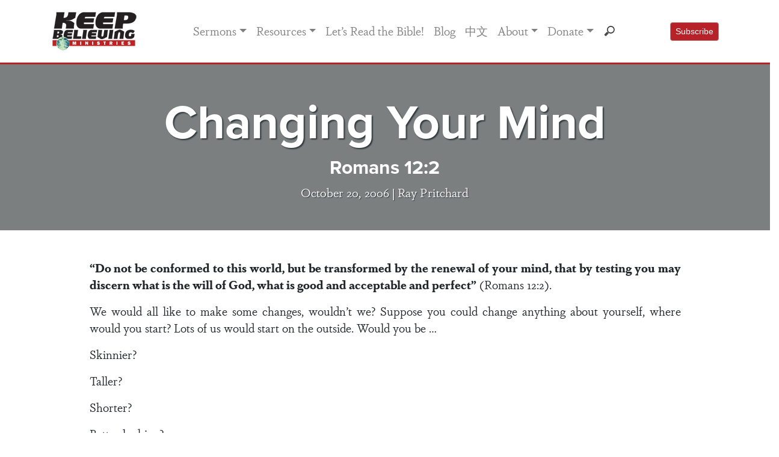

--- FILE ---
content_type: text/html; charset=UTF-8
request_url: https://www.keepbelieving.com/sermon/changing-your-mind/
body_size: 78857
content:
<!doctype html>
<html lang="en-US">

<head>
    <meta charset="UTF-8">
    <meta name="viewport" content="width=device-width, initial-scale=1.0">
    <link rel="profile" href="http://gmpg.org/xfn/11">

    <link href="//cdn-images.mailchimp.com/embedcode/classic-10_7.css" rel="stylesheet" type="text/css">
    <style type="text/css">
        #mc_embed_signup {
            background: #fff;
            clear: left;
            font: 14px Helvetica, Arial, sans-serif;
        }

        /* Add your own Mailchimp form style overrides in your site stylesheet or in this style block.
	   We recommend moving this block and the preceding CSS link to the HEAD of your HTML file. */

    </style>
    <meta name='robots' content='index, follow, max-image-preview:large, max-snippet:-1, max-video-preview:-1' />

	<!-- This site is optimized with the Yoast SEO plugin v26.8 - https://yoast.com/product/yoast-seo-wordpress/ -->
	<title>Changing Your Mind | Keep Believing Ministries</title>
	<link rel="canonical" href="https://www.keepbelieving.com/sermon/changing-your-mind/" />
	<meta property="og:locale" content="en_US" />
	<meta property="og:type" content="article" />
	<meta property="og:title" content="Changing Your Mind | Keep Believing Ministries" />
	<meta property="og:description" content="“Do not be conformed to this world, but be transformed by the renewal of your mind, that by testing you [&hellip;]" />
	<meta property="og:url" content="https://www.keepbelieving.com/sermon/changing-your-mind/" />
	<meta property="og:site_name" content="Keep Believing Ministries" />
	<meta property="article:publisher" content="https://www.facebook.com/KeepBelievingMinistries/" />
	<meta property="article:modified_time" content="2020-10-22T13:47:10+00:00" />
	<meta name="twitter:card" content="summary_large_image" />
	<meta name="twitter:site" content="@raypritchard" />
	<meta name="twitter:label1" content="Est. reading time" />
	<meta name="twitter:data1" content="22 minutes" />
	<script type="application/ld+json" class="yoast-schema-graph">{"@context":"https://schema.org","@graph":[{"@type":"WebPage","@id":"https://www.keepbelieving.com/sermon/changing-your-mind/","url":"https://www.keepbelieving.com/sermon/changing-your-mind/","name":"Changing Your Mind | Keep Believing Ministries","isPartOf":{"@id":"https://www.keepbelieving.com/#website"},"datePublished":"2006-10-20T05:00:00+00:00","dateModified":"2020-10-22T13:47:10+00:00","breadcrumb":{"@id":"https://www.keepbelieving.com/sermon/changing-your-mind/#breadcrumb"},"inLanguage":"en-US","potentialAction":[{"@type":"ReadAction","target":["https://www.keepbelieving.com/sermon/changing-your-mind/"]}]},{"@type":"BreadcrumbList","@id":"https://www.keepbelieving.com/sermon/changing-your-mind/#breadcrumb","itemListElement":[{"@type":"ListItem","position":1,"name":"Home","item":"https://www.keepbelieving.com/"},{"@type":"ListItem","position":2,"name":"Sermons","item":"https://www.keepbelieving.com/sermon/"},{"@type":"ListItem","position":3,"name":"Changing Your Mind"}]},{"@type":"WebSite","@id":"https://www.keepbelieving.com/#website","url":"https://www.keepbelieving.com/","name":"Keep Believing Ministries","description":"","publisher":{"@id":"https://www.keepbelieving.com/#organization"},"potentialAction":[{"@type":"SearchAction","target":{"@type":"EntryPoint","urlTemplate":"https://www.keepbelieving.com/?s={search_term_string}"},"query-input":{"@type":"PropertyValueSpecification","valueRequired":true,"valueName":"search_term_string"}}],"inLanguage":"en-US"},{"@type":"Organization","@id":"https://www.keepbelieving.com/#organization","name":"Keep Believing Ministries","url":"https://www.keepbelieving.com/","logo":{"@type":"ImageObject","inLanguage":"en-US","@id":"https://www.keepbelieving.com/#/schema/logo/image/","url":"https://www.keepbelieving.com/wp-content/uploads/2020/02/kbm-logo1.jpg","contentUrl":"https://www.keepbelieving.com/wp-content/uploads/2020/02/kbm-logo1.jpg","width":144,"height":72,"caption":"Keep Believing Ministries"},"image":{"@id":"https://www.keepbelieving.com/#/schema/logo/image/"},"sameAs":["https://www.facebook.com/KeepBelievingMinistries/","https://x.com/raypritchard","https://www.linkedin.com/in/ray-pritchard-50303786/","https://www.youtube.com/c/KeepBelievingMinistries"]}]}</script>
	<!-- / Yoast SEO plugin. -->


<link rel='dns-prefetch' href='//use.typekit.net' />
<link rel='dns-prefetch' href='//cdn.jsdelivr.net' />
<link rel="alternate" type="application/rss+xml" title="Keep Believing Ministries &raquo; Changing Your Mind Comments Feed" href="https://www.keepbelieving.com/sermon/changing-your-mind/feed/" />
<link rel="alternate" title="oEmbed (JSON)" type="application/json+oembed" href="https://www.keepbelieving.com/wp-json/oembed/1.0/embed?url=https%3A%2F%2Fwww.keepbelieving.com%2Fsermon%2Fchanging-your-mind%2F" />
<link rel="alternate" title="oEmbed (XML)" type="text/xml+oembed" href="https://www.keepbelieving.com/wp-json/oembed/1.0/embed?url=https%3A%2F%2Fwww.keepbelieving.com%2Fsermon%2Fchanging-your-mind%2F&#038;format=xml" />
<style id='wp-img-auto-sizes-contain-inline-css' type='text/css'>
img:is([sizes=auto i],[sizes^="auto," i]){contain-intrinsic-size:3000px 1500px}
/*# sourceURL=wp-img-auto-sizes-contain-inline-css */
</style>
<link rel='stylesheet' id='sonaar-music-css' href='https://www.keepbelieving.com/wp-content/plugins/mp3-music-player-by-sonaar/public/css/sonaar-music-public.css?ver=5.9.3' type='text/css' media='all' />
<style id='sonaar-music-inline-css' type='text/css'>
:root {--srp-global-tracklist-color: #000000;}#sonaar-player .player, #sonaar-player .player .volume .slider-container, #sonaar-player .close.btn_playlist:before, #sonaar-player .close.btn_playlist:after{border-color:rgba(116, 221, 199, 1);}#sonaar-player .player .volume .slider-container:before{border-top-color:rgba(116, 221, 199, 1);}#sonaar-player .playlist button.play, #sonaar-player .close.btn-player, #sonaar-player .mobileProgress, #sonaar-player .ui-slider-handle, .ui-slider-range{background-color:rgba(116, 221, 199, 1);}#sonaar-player .playlist .tracklist li.active, #sonaar-player .playlist .tracklist li.active span, #sonaar-player .playlist .title, .srmp3_singning p[begin]:not(.srmp3_lyrics_read ~ p){color:rgba(116, 221, 199, 1);}#sonaar-player .player .timing, #sonaar-player .album-title, #sonaar-player .playlist .tracklist li, #sonaar-player .playlist .tracklist li a, #sonaar-player .player .store .track-store li a, #sonaar-player .track-store li, #sonaar-player .sonaar-extend-button, #sonaar-player .sr_skip_number{color:rgba(255, 255, 255, 1);}#sonaar-player .player .store .track-store li .sr_store_round_bt, #sonaar-player .ui-slider-handle, #sonaar-player .ui-slider-range{background-color:rgba(255, 255, 255, 1);}#sonaar-player .control, #sonaar-player .sricon-volume {color:rgba(255, 255, 255, 1);}#sonaar-player div.sr_speedRate div{background:rgba(255, 255, 255, 1);}div#sonaar-player, #sonaar-player .player, #sonaar-player .player .volume .slider-container, #sonaar-player.sr-float div.playlist, #sonaar-player.sr-float .close.btn-player, #sonaar-player.sr-float .player.sr-show_controls_hover .playerNowPlaying, .srp_extendedPlayer{background-color:rgba(0, 0, 0, 1);}@media only screen and (max-width: 1025px){#sonaar-player .store{background-color:rgba(0, 0, 0, 1);}}#sonaar-player .player .volume .slider-container:after{border-top-color:rgba(0, 0, 0, 1);}#sonaar-player .playlist button.play, #sonaar-player .player .store .track-store li .sr_store_round_bt{color:rgba(0, 0, 0, 1);}#sonaar-player .close.btn-player rect{fill:rgba(0, 0, 0, 1);}#sonaar-player .close.btn-player.enable:after, #sonaar-player .close.btn-player.enable:before{border-color:rgba(0, 0, 0, 1)!important;}#sonaar-player.sr-float .close.btn-player.enable:after, #sonaar-player.sr-float .close.btn-player.enable:before{border-color:!important;}#sonaar-player div.sr_speedRate div{color:rgba(0, 0, 0, 1);}#sonaar-player .mobilePanel, #sonaar-player .player .player-row:before{background-color:rgba(0, 0, 0, 1);}#sonaar-player .player div.mobilePanel{border-color:rgba(0, 0, 0, 1);}#sonaar-player .mobileProgressing, #sonaar-player .progressDot{background-color:rgba(116, 1, 223, 1);}div#sonaar-modal .sr_popup-content, .iron-audioplayer .srp_note{background-color:;}.sr_close svg{fill:;}.iron-audioplayer .srp_player_boxed, .single-album .iron-audioplayer[data-playertemplate="skin_float_tracklist"] .album-player{background:rgba(226, 226, 226, 1);}.iron_widget_radio:not(.srp_player_button) .iron-audioplayer[data-playertemplate="skin_boxed_tracklist"] .playlist, .single-album .iron-audioplayer[data-playertemplate="skin_float_tracklist"] .sonaar-grid{background:;}.iron-audioplayer .srp-play-button-label-container{color:;}.iron-audioplayer .playlist .current .audio-track, .playlist .current .track-number{color:rgba(0, 0, 0, 1);}.iron-audioplayer .playlist a.song-store:not(.sr_store_wc_round_bt){color:;}.iron-audioplayer  .playlist .song-store-list-menu .fa-ellipsis-v{color:#BBBBBB;}.iron-audioplayer  .playlist .audio-track path, .iron-audioplayer  .playlist .sricon-play{color:rgba(0, 0, 0, 1);}.iron-audioplayer .control .sricon-play, .srp-play-button .sricon-play, .srp_pagination .active{color:rgba(127, 127, 127, 1);}.iron-audioplayer .srp-play-circle{border-color:rgba(127, 127, 127, 1);}.iron-audioplayer .control, .iron-audioplayer[data-playertemplate="skin_boxed_tracklist"] .sr_progressbar, .srp_player_boxed .srp_noteButton{color:rgba(127, 127, 127, 1);}.iron-audioplayer .sr_speedRate div{border-color:rgba(127, 127, 127, 1);}.iron-audioplayer .srp-play-button-label-container, .iron-audioplayer .ui-slider-handle, .iron-audioplayer .ui-slider-range{background:rgba(127, 127, 127, 1);}.iron-audioplayer.sr_player_on_artwork .sonaar-Artwort-box .control [class*="sricon-"]{color:#f1f1f1;}.iron-audioplayer.sr_player_on_artwork .sonaar-Artwort-box .control .play{border-color:#f1f1f1;}.iron-audioplayer .song-store.sr_store_wc_round_bt{color:;}.iron-audioplayer .song-store.sr_store_wc_round_bt{background-color:;} @media screen and (max-width: 540px){ #sonaar-player .playlist .tracklist span.track-title, #sonaar-player .playlist .tracklist span.track-artist, #sonaar-player .playlist .tracklist span.track-album{ padding-left: 35px; } }.srp-modal-variation-list .srp-modal-variant-selector {background-color:;}.srp-modal-variation-list .srp-modal-variant-selector:hover, .srp-modal-variation-list .srp-modal-variant-selector.srp_selected {background-color:;}#sonaar-modal .srp_button {background-color:;}#sonaar-modal .srp_button {color:;}:root {
			--srp-global-sticky_player_featured_color: rgba(116, 221, 199, 1);
			--srp-global-sticky_player_waveform_progress_color: rgba(116, 1, 223, 1);
			--srp-global-sticky_player_waveform_background_color: rgba(79, 79, 79, 1);
			--srp-global-sticky_player_labelsandbuttons: rgba(255, 255, 255, 1);
			--srp-global-sticky_player_background: rgba(0, 0, 0, 1);
			--srp-global-music_player_wc_bt_color: ;
			--srp-global-music_player_wc_bt_bgcolor: ;
			--srp-global-modal-btn-txt-color: ;
			--srp-global-modal-btn-bg-color: ;
			--srp-global-modal-form-input-bg-color: ;
			--srp-global-modal-form-input-border-color: ;
			--srp-global-modal-form-input-color: ;
			
		  }.iron-audioplayer .sonaar_fake_wave .sonaar_wave_cut rect{fill:rgba(116, 1, 223, 1);}#sonaar-player .sonaar_fake_wave .sonaar_wave_base rect{fill:rgba(79, 79, 79, 1);}#sonaar-player .mobileProgress{background-color:rgba(79, 79, 79, 1);}#sonaar-player .sonaar_fake_wave .sonaar_wave_cut rect{fill:rgba(116, 1, 223, 1);}
/*# sourceURL=sonaar-music-inline-css */
</style>
<style id='wp-emoji-styles-inline-css' type='text/css'>

	img.wp-smiley, img.emoji {
		display: inline !important;
		border: none !important;
		box-shadow: none !important;
		height: 1em !important;
		width: 1em !important;
		margin: 0 0.07em !important;
		vertical-align: -0.1em !important;
		background: none !important;
		padding: 0 !important;
	}
/*# sourceURL=wp-emoji-styles-inline-css */
</style>
<link rel='stylesheet' id='sonaar-music-pro-css' href='https://www.keepbelieving.com/wp-content/plugins/sonaar-music-pro/public/css/sonaar-music-pro-public.css?ver=5.9.3' type='text/css' media='all' />
<link rel='stylesheet' id='ivory-search-styles-css' href='https://www.keepbelieving.com/wp-content/plugins/add-search-to-menu/public/css/ivory-search.min.css?ver=5.5.13' type='text/css' media='all' />
<link rel='stylesheet' id='bootstrap-css' href='https://www.keepbelieving.com/wp-content/themes/kbm-2020/css/bootstrap.css?ver=6.9' type='text/css' media='all' />
<link rel='stylesheet' id='kbmstyle-css' href='https://www.keepbelieving.com/wp-content/themes/kbm-2020/css/style.css?ver=1745344641' type='text/css' media='all' />
<link rel='stylesheet' id='typekit-css' href='https://use.typekit.net/ruc2cdn.css?ver=6.9' type='text/css' media='all' />
<link rel='stylesheet' id='fancybox-css' href='https://cdn.jsdelivr.net/gh/fancyapps/fancybox@3.5.7/dist/jquery.fancybox.min.css?ver=6.9' type='text/css' media='all' />
<link rel='stylesheet' id='dashicons-css' href='https://www.keepbelieving.com/wp-includes/css/dashicons.min.css?ver=6.9' type='text/css' media='all' />
<link rel='stylesheet' id='a-z-listing-css' href='https://www.keepbelieving.com/wp-content/plugins/a-z-listing/css/a-z-listing-default.css?ver=4.3.1' type='text/css' media='all' />
<script type="text/javascript" src="https://www.keepbelieving.com/wp-includes/js/jquery/jquery.min.js?ver=3.7.1" id="jquery-core-js"></script>
<script type="text/javascript" src="https://www.keepbelieving.com/wp-includes/js/jquery/jquery-migrate.min.js?ver=3.4.1" id="jquery-migrate-js"></script>
<script type="text/javascript" src="https://www.keepbelieving.com/wp-content/plugins/sonaar-music-pro/public/js/sonaar-music-pro-public.js?ver=5.9.3" id="sonaar-music-pro-js"></script>
<script type="text/javascript" src="https://www.keepbelieving.com/wp-content/plugins/sonaar-music-pro/public/js/list.min.js?ver=5.9.3" id="sonaar-list-js"></script>
<script type="text/javascript" src="https://www.keepbelieving.com/wp-content/plugins/mp3-music-player-by-sonaar/public/js/perfect-scrollbar.min.js?ver=5.9.3" id="sonaar-music-scrollbar-js"></script>
<link rel="https://api.w.org/" href="https://www.keepbelieving.com/wp-json/" /><link rel="EditURI" type="application/rsd+xml" title="RSD" href="https://www.keepbelieving.com/xmlrpc.php?rsd" />
<meta name="generator" content="WordPress 6.9" />
<link rel='shortlink' href='https://www.keepbelieving.com/?p=763' />

		<!-- GA Google Analytics @ https://m0n.co/ga -->
		<script>
			(function(i,s,o,g,r,a,m){i['GoogleAnalyticsObject']=r;i[r]=i[r]||function(){
			(i[r].q=i[r].q||[]).push(arguments)},i[r].l=1*new Date();a=s.createElement(o),
			m=s.getElementsByTagName(o)[0];a.async=1;a.src=g;m.parentNode.insertBefore(a,m)
			})(window,document,'script','https://www.google-analytics.com/analytics.js','ga');
			ga('create', 'UA-3404616-8', 'auto');
			ga('send', 'pageview');
		</script>

	<script src="https://kit.fontawesome.com/6a401027d5.js" crossorigin="anonymous"></script>

<link rel="icon" href="https://www.keepbelieving.com/wp-content/uploads/2023/09/cropped-kbm-favicon-32x32.png" sizes="32x32" />
<link rel="icon" href="https://www.keepbelieving.com/wp-content/uploads/2023/09/cropped-kbm-favicon-192x192.png" sizes="192x192" />
<link rel="apple-touch-icon" href="https://www.keepbelieving.com/wp-content/uploads/2023/09/cropped-kbm-favicon-180x180.png" />
<meta name="msapplication-TileImage" content="https://www.keepbelieving.com/wp-content/uploads/2023/09/cropped-kbm-favicon-270x270.png" />
		<style type="text/css" id="wp-custom-css">
			.sonaar-grid {grid-column-gap: 30px;}
.srp_player_boxed.srp_player_grid {border-radius:10px 10px 0px 0px}

.playlist.sr_waveform_mediaElement {border-radius:0px 0px 10px 10px}

p.has-drop-cap:not(:focus)::first-letter {
    float: none;
    font-size: inherit;
    line-height: inherit;
    margin: 0;
}
		</style>
			
	
	
	<!-- Facebook Pixel Code --><script>!function(f,b,e,v,n,t,s){if(f.fbq)return;n=f.fbq=function(){n.callMethod?n.callMethod.apply(n,arguments):n.queue.push(arguments)};if(!f._fbq)f._fbq=n;n.push=n;n.loaded=!0;n.version='2.0';n.queue=[];t=b.createElement(e);t.async=!0;t.src=v;s=b.getElementsByTagName(e)[0];s.parentNode.insertBefore(t,s)}(window,document,'script','https://connect.facebook.net/en_US/fbevents.js'); fbq('init', '1525061671160365'); fbq('track', 'PageView');</script><noscript> <img height="1" width="1" src="https://www.facebook.com/tr?id=1525061671160365&ev=PageView&noscript=1"/></noscript><!-- End Facebook Pixel Code -->
	

</head>

<body class="wp-singular sermon-template-default single single-sermon postid-763 wp-custom-logo wp-theme-kbm-2020 kbm-2020">
    <div id="fb-root"></div>
   


    <header id="masthead" class="site-header sticky-top">
        <nav class="navbar navbar-default"></nav>
        <div class="navbar navbar-expand-md bg-light navbar-light p-3 bg-white">
            <div class="container">
                <div class="brand"><a href="https://www.keepbelieving.com/" class="custom-logo-link" rel="home"><img width="144" height="72" src="https://www.keepbelieving.com/wp-content/uploads/2020/02/kbm-logo1.jpg" class="custom-logo" alt="Keep Believing Ministries" decoding="async" /></a></div>
                <button class="navbar-toggler" type="button" data-toggle="collapse" data-target="#navbarCollapse">
                    <span class="navbar-toggler-icon my-toggler"></span>
                </button>

                <div class="collapse navbar-collapse" id="navbarCollapse">
                    <div class="container justify-content-left justify-content-md-center">

                        <div class="menu-menu-1-container"><ul id="primary-menu" class="navbar-nav ml-auto"><li itemscope="itemscope" itemtype="https://www.schema.org/SiteNavigationElement" id="menu-item-25347" class="menu-item menu-item-type-post_type_archive menu-item-object-sermon menu-item-has-children dropdown menu-item-25347 nav-item"><a title="Sermons" href="#" data-toggle="dropdown" aria-haspopup="true" aria-expanded="false" class="dropdown-toggle nav-link" id="menu-item-dropdown-25347">Sermons</a>
<ul class="dropdown-menu" aria-labelledby="menu-item-dropdown-25347" role="menu">
	<li itemscope="itemscope" itemtype="https://www.schema.org/SiteNavigationElement" id="menu-item-25858" class="menu-item menu-item-type-post_type menu-item-object-page menu-item-25858 nav-item"><a title="Sermon Index" href="https://www.keepbelieving.com/sermon-index/" class="dropdown-item">Sermon Index</a></li>
	<li itemscope="itemscope" itemtype="https://www.schema.org/SiteNavigationElement" id="menu-item-25865" class="menu-item menu-item-type-post_type menu-item-object-page menu-item-25865 nav-item"><a title="Sermon Series" href="https://www.keepbelieving.com/sermon-series/" class="dropdown-item">Sermon Series</a></li>
	<li itemscope="itemscope" itemtype="https://www.schema.org/SiteNavigationElement" id="menu-item-25819" class="menu-item menu-item-type-post_type menu-item-object-page menu-item-25819 nav-item"><a title="Sermon Topics" href="https://www.keepbelieving.com/sermon-topics/" class="dropdown-item">Sermon Topics</a></li>
	<li itemscope="itemscope" itemtype="https://www.schema.org/SiteNavigationElement" id="menu-item-27382" class="menu-item menu-item-type-post_type menu-item-object-page menu-item-27382 nav-item"><a title="Sermon Scriptures" href="https://www.keepbelieving.com/scripture-index/" class="dropdown-item">Sermon Scriptures</a></li>
</ul>
</li>
<li itemscope="itemscope" itemtype="https://www.schema.org/SiteNavigationElement" id="menu-item-25351" class="menu-item menu-item-type-custom menu-item-object-custom menu-item-has-children dropdown menu-item-25351 nav-item"><a title="Resources" href="#" data-toggle="dropdown" aria-haspopup="true" aria-expanded="false" class="dropdown-toggle nav-link" id="menu-item-dropdown-25351">Resources</a>
<ul class="dropdown-menu" aria-labelledby="menu-item-dropdown-25351" role="menu">
	<li itemscope="itemscope" itemtype="https://www.schema.org/SiteNavigationElement" id="menu-item-25269" class="menu-item menu-item-type-post_type menu-item-object-page menu-item-25269 nav-item"><a title="Books" href="https://www.keepbelieving.com/books/" class="dropdown-item">Books</a></li>
	<li itemscope="itemscope" itemtype="https://www.schema.org/SiteNavigationElement" id="menu-item-25823" class="menu-item menu-item-type-post_type menu-item-object-page menu-item-25823 nav-item"><a title="Booklets" href="https://www.keepbelieving.com/booklets/" class="dropdown-item">Booklets</a></li>
	<li itemscope="itemscope" itemtype="https://www.schema.org/SiteNavigationElement" id="menu-item-27394" class="menu-item menu-item-type-custom menu-item-object-custom menu-item-27394 nav-item"><a title="Video" href="https://www.keepbelieving.com/videos/" class="dropdown-item">Video</a></li>
	<li itemscope="itemscope" itemtype="https://www.schema.org/SiteNavigationElement" id="menu-item-25919" class="menu-item menu-item-type-post_type menu-item-object-page menu-item-has-children dropdown menu-item-25919 nav-item"><a title="Audio" href="https://www.keepbelieving.com/audio/" class="dropdown-item">Audio</a>
	<ul class="dropdown-menu" aria-labelledby="menu-item-dropdown-25351" role="menu">
		<li itemscope="itemscope" itemtype="https://www.schema.org/SiteNavigationElement" id="menu-item-44582" class="menu-item menu-item-type-post_type menu-item-object-page menu-item-44582 nav-item"><a title="An Anchor for the Soul" href="https://www.keepbelieving.com/anchor-audiobook/" class="dropdown-item">An Anchor for the Soul</a></li>
	</ul>
</li>
	<li itemscope="itemscope" itemtype="https://www.schema.org/SiteNavigationElement" id="menu-item-25777" class="menu-item menu-item-type-post_type menu-item-object-page menu-item-25777 nav-item"><a title="FAQs" href="https://www.keepbelieving.com/faqs/" class="dropdown-item">FAQs</a></li>
	<li itemscope="itemscope" itemtype="https://www.schema.org/SiteNavigationElement" id="menu-item-27381" class="menu-item menu-item-type-custom menu-item-object-custom menu-item-27381 nav-item"><a title="Good Words for Today" href="https://www.keepbelieving.com/good_words/" class="dropdown-item">Good Words for Today</a></li>
</ul>
</li>
<li itemscope="itemscope" itemtype="https://www.schema.org/SiteNavigationElement" id="menu-item-37843" class="menu-item menu-item-type-post_type menu-item-object-page menu-item-37843 nav-item"><a title="Let’s Read the Bible!" href="https://www.keepbelieving.com/lets-read-the-bible/" class="nav-link">Let’s Read the Bible!</a></li>
<li itemscope="itemscope" itemtype="https://www.schema.org/SiteNavigationElement" id="menu-item-29894" class="menu-item menu-item-type-post_type menu-item-object-page current_page_parent menu-item-29894 nav-item"><a title="Blog" href="https://www.keepbelieving.com/blog/" class="nav-link">Blog</a></li>
<li itemscope="itemscope" itemtype="https://www.schema.org/SiteNavigationElement" id="menu-item-36824" class="menu-item menu-item-type-post_type menu-item-object-page menu-item-36824 nav-item"><a title="中文" href="https://www.keepbelieving.com/zh/" class="nav-link">中文</a></li>
<li itemscope="itemscope" itemtype="https://www.schema.org/SiteNavigationElement" id="menu-item-25356" class="menu-item menu-item-type-custom menu-item-object-custom menu-item-has-children dropdown menu-item-25356 nav-item"><a title="About" href="#" data-toggle="dropdown" aria-haspopup="true" aria-expanded="false" class="dropdown-toggle nav-link" id="menu-item-dropdown-25356">About</a>
<ul class="dropdown-menu" aria-labelledby="menu-item-dropdown-25356" role="menu">
	<li itemscope="itemscope" itemtype="https://www.schema.org/SiteNavigationElement" id="menu-item-25558" class="menu-item menu-item-type-post_type menu-item-object-page menu-item-25558 nav-item"><a title="General Ministry" href="https://www.keepbelieving.com/about/" class="dropdown-item">General Ministry</a></li>
	<li itemscope="itemscope" itemtype="https://www.schema.org/SiteNavigationElement" id="menu-item-25556" class="menu-item menu-item-type-post_type menu-item-object-page menu-item-25556 nav-item"><a title="7 Focus Areas" href="https://www.keepbelieving.com/7-ministry-focus-areas/" class="dropdown-item">7 Focus Areas</a></li>
	<li itemscope="itemscope" itemtype="https://www.schema.org/SiteNavigationElement" id="menu-item-25557" class="menu-item menu-item-type-post_type menu-item-object-page menu-item-25557 nav-item"><a title="Ray Pritchard" href="https://www.keepbelieving.com/ray-pritchard/" class="dropdown-item">Ray Pritchard</a></li>
	<li itemscope="itemscope" itemtype="https://www.schema.org/SiteNavigationElement" id="menu-item-35153" class="menu-item menu-item-type-post_type menu-item-object-page menu-item-35153 nav-item"><a title="Brian Bill" href="https://www.keepbelieving.com/brian-bill/" class="dropdown-item">Brian Bill</a></li>
	<li itemscope="itemscope" itemtype="https://www.schema.org/SiteNavigationElement" id="menu-item-35152" class="menu-item menu-item-type-post_type menu-item-object-page menu-item-35152 nav-item"><a title="Mark Pritchard" href="https://www.keepbelieving.com/mark-pritchard/" class="dropdown-item">Mark Pritchard</a></li>
	<li itemscope="itemscope" itemtype="https://www.schema.org/SiteNavigationElement" id="menu-item-25559" class="menu-item menu-item-type-post_type menu-item-object-page menu-item-25559 nav-item"><a title="2026 Travel Schedule" href="https://www.keepbelieving.com/travel/" class="dropdown-item">2026 Travel Schedule</a></li>
	<li itemscope="itemscope" itemtype="https://www.schema.org/SiteNavigationElement" id="menu-item-28588" class="menu-item menu-item-type-post_type menu-item-object-page menu-item-28588 nav-item"><a title="Board of Directors" href="https://www.keepbelieving.com/board-of-directors/" class="dropdown-item">Board of Directors</a></li>
	<li itemscope="itemscope" itemtype="https://www.schema.org/SiteNavigationElement" id="menu-item-25560" class="menu-item menu-item-type-post_type menu-item-object-page menu-item-25560 nav-item"><a title="Contact Us" href="https://www.keepbelieving.com/contact-us/" class="dropdown-item">Contact Us</a></li>
	<li itemscope="itemscope" itemtype="https://www.schema.org/SiteNavigationElement" id="menu-item-25844" class="menu-item menu-item-type-post_type menu-item-object-page menu-item-25844 nav-item"><a title="Anchor Project" href="https://www.keepbelieving.com/anchor-project/" class="dropdown-item">Anchor Project</a></li>
	<li itemscope="itemscope" itemtype="https://www.schema.org/SiteNavigationElement" id="menu-item-25843" class="menu-item menu-item-type-post_type menu-item-object-page menu-item-25843 nav-item"><a title="China Resource Library" href="https://www.keepbelieving.com/china/" class="dropdown-item">China Resource Library</a></li>
</ul>
</li>
<li itemscope="itemscope" itemtype="https://www.schema.org/SiteNavigationElement" id="menu-item-25263" class="menu-item menu-item-type-post_type menu-item-object-page menu-item-has-children dropdown menu-item-25263 nav-item"><a title="Donate" href="#" data-toggle="dropdown" aria-haspopup="true" aria-expanded="false" class="dropdown-toggle nav-link" id="menu-item-dropdown-25263">Donate</a>
<ul class="dropdown-menu" aria-labelledby="menu-item-dropdown-25263" role="menu">
	<li itemscope="itemscope" itemtype="https://www.schema.org/SiteNavigationElement" id="menu-item-26018" class="menu-item menu-item-type-post_type menu-item-object-page menu-item-26018 nav-item"><a title="Give Now" href="https://www.keepbelieving.com/donate/" class="dropdown-item">Give Now</a></li>
	<li itemscope="itemscope" itemtype="https://www.schema.org/SiteNavigationElement" id="menu-item-26023" class="menu-item menu-item-type-post_type menu-item-object-page menu-item-26023 nav-item"><a title="Non-Cash Giving" href="https://www.keepbelieving.com/non-cash-giving/" class="dropdown-item">Non-Cash Giving</a></li>
	<li itemscope="itemscope" itemtype="https://www.schema.org/SiteNavigationElement" id="menu-item-26036" class="menu-item menu-item-type-post_type menu-item-object-page menu-item-26036 nav-item"><a title="Planned Giving" href="https://www.keepbelieving.com/planned-giving/" class="dropdown-item">Planned Giving</a></li>
</ul>
</li>
<li><form id="headsearch" method="get" action="https://www.keepbelieving.com/"><input class="form-control" type="search" name="s" style="background: url(https://www.keepbelieving.com/wp-content/uploads/2020/09/search-icon.png) no-repeat 9px center;"></form></li></ul></div>
                    </div>



                    <!--<a data-fancybox data-type="iframe" href="https://keepbelieving.us4.list-manage.com/subscribe/post?u=edf7694eeae5e5f9fee7104bf&id=05c605986e" class="btn btn-sm btn-primary rounded ml-3 ml-md-0" data-small-btn="true" style="background-color: #b72228; border-color: #b58687;" data-iframe='{"preload":false}'>
                        Subscribe
                    </a>
                   Begin Mailchimp Signup Form -->
                    <a data-fancybox data-src="#mc_embed_signup" class="btn btn-sm btn-primary rounded ml-3 ml-md-0" style="background-color: #b72228; border-color: #b58687;" href="javascript:;">
                        Subscribe
                    </a>
                    <div id="mc_embed_signup" style="display:none;">
                        <form action="https://keepbelieving.us4.list-manage.com/subscribe/post?u=edf7694eeae5e5f9fee7104bf&amp;id=05c605986e" method="post" id="mc-embedded-subscribe-form" name="mc-embedded-subscribe-form" class="validate" target="_blank" novalidate>
                            <div id="mc_embed_signup_scroll">
                                <img style="max-width:100%;" src="https://www.keepbelieving.com/wp-content/uploads/2020/10/subscribe-header.jpg" alt="">
                                <p class="mt-4">Thanks for your interest!<br />
                                    Sign up to join over 20,000 subscribers receiving our weekly sermon email.</p>
                                <div class="indicates-required"><span class="asterisk">*</span> indicates required</div>
                                <div class="mc-field-group">
                                    <label for="mce-FNAME">First Name <span class="asterisk">*</span>
                                    </label>
                                    <input type="text" value="" name="FNAME" class="required form-control" id="mce-FNAME">
                                </div>
                                <div class="mc-field-group">
                                    <label for="mce-LNAME">Last Name <span class="asterisk">*</span>
                                    </label>
                                    <input type="text" value="" name="LNAME" class="required form-control" id="mce-LNAME">
                                </div>
                                <div class="mc-field-group">
                                    <label for="mce-EMAIL">Email Address <span class="asterisk">*</span>
                                    </label>
                                    <input type="email" value="" name="EMAIL" class="required email form-control" id="mce-EMAIL">
                                </div>
                                <div id="mce-responses" class="clear">
                                    <div class="response" id="mce-error-response" style="display:none"></div>
                                    <div class="response" id="mce-success-response" style="display:none"></div>
                                </div> <!-- real people should not fill this in and expect good things - do not remove this or risk form bot signups-->
                                <div style="position: absolute; left: -5000px;" aria-hidden="true"><input type="text" name="b_edf7694eeae5e5f9fee7104bf_05c605986e" tabindex="-1" value=""></div>
                                <div class="clear"><input type="submit" value="Subscribe" name="subscribe" id="mc-embedded-subscribe" class="button form-control"></div>
                            </div>
                        </form>
                    </div>

                    <!--End mc_embed_signup-->

                </div>

            </div>
        </div>

        <!-- #site-navigation -->
    </header><!-- #masthead -->

    <div id="content" class="site-content">
<div class="container-fluid bg-light p-0">
    <div class="container-fluid p-0" style="height:auto; background-image: url('');background-position: center center;background-size:cover;">
        <div class="container-fluid p-0" style="background-color: rgba(24, 30, 32,.55);  z-index: 1; width: 100%; height: auto; display: block; left: 0;">
            <div style="height:auto" class="row justify-content-center pb-4">
                <div class="col-11 col-md-8 my-auto">

                    <h1 class="text-center text-white mt-5 mb-2" style="text-shadow: 2px 2px 2px #2f393c;">Changing Your Mind</h1>
					
					<h2 class="text-center text-white mt-0">
						Romans 12:2					</h2>
                    <p class="text-center text-white lead mb-4" style="text-shadow: 1px 1px 1px #2f393c;">October 20, 2006 | <span class="lead-sm">Ray Pritchard</span></p>
                    <div class="container text-center">

                        
                    </div>




                </div>
            </div>
        </div>
    </div>

</div>
<div class="container-fluid mt-4" id="sermon-bg">
    <div class="container">

        <div class="row justify-content-center">
            <div class="col-12 col-md-11">


                <div class="container text-justify pb-4 pl-3 pr-3 pt-4" id="post-content">
                    <p><b>“Do not be conformed to this world, but be transformed by the renewal of your mind, that by testing you may discern what is the will of God, what is good and acceptable and perfect”</b> (Romans 12:2).</p>
<p>We would all like to make some changes, wouldn’t we? Suppose you could change anything about yourself, where would you start? Lots of us would start on the outside. Would you be …</p>
<p>Skinnier?</p>
<p>Taller?</p>
<p>Shorter?</p>
<p>Better looking?</p>
<p>Would you change …</p>
<p>Your eyes?</p>
<p>Your hair?</p>
<p>Your teeth?</p>
<p>Your legs?</p>
<p>Your bulges?</p>
<p>If you could wave a magic wand and change your outward appearance, would it be a light touch-up or an extreme makeover? Would we even recognize you? I think we all go through periods where we desperately want to change our outward appearance. Teenagers live in a state of constant fear that they don’t look good enough and so they tinker with this and try that and experiment with this fad or that fashion or this t-shirt or that hat or whatever the latest hip-hop artist happens to be wearing. But when we grow older, we get smarter. Or do we? We spend hours trying to find just the right dress or just the right shirt or just the right pair of pants so that we will fit in with whatever crowd we’re trying to impress. And we diet obsessively and work out, which is good for our health but can be a losing battle because after we lose that weight and finally look good, it tends to come creeping back again. Finally, you reach the stage in life where it’s easier to simply try to cover it up than to lose it. And in extreme cases, we may just give up altogether and stop caring about how we look.</p>
<p>But as hard as it is to change on the outside, it seems infinitely harder to change on the inside.<i> If there is anything we know about human nature, it is that people change slowly, if they change at all</i>. Think about the struggles of your own life. What would you change about yourself on the inside if you could?</p>
<p>Would it be an impatient spirit?</p>
<p>Would it be a critical tongue?</p>
<p>Would it be envy of those around you?</p>
<p>Would it be a spirit of discontentment?</p>
<p>Would it be lingering anger and resentment?</p>
<p>Would it be uncontrollable sexual temptation?</p>
<p>Would it be financial mismanagement?</p>
<p>Would it be a guilty conscience?</p>
<p>Would it be a tendency to look down on others?</p>
<p>Would it be pride and arrogance?</p>
<p>Would it be prejudice toward others?</p>
<p>Would it be a quick temper?</p>
<p>Would it be profound discouragement?</p>
<p>Would it be an inability to appreciate life?</p>
<p>Would it be an ungrateful spirit?</p>
<p>Would it be a disorganized life?</p>
<p>Would it be an inability to say no?</p>
<p>Would it be a mean streak you can’t seem to get rid of?</p>
<p>We all want to change something, but we don’t know how to do it and we don’t know where to begin. <i>We all dream of being something different and better than the person we are today</i>. Advertisers know this. That’s why your email inbox is crammed with ads promising that you can lose weight now, make money overnight, learn a new language and become a better lover. I received one the other day that said, “Watch unwanted pounds melt away.” I like that metaphor. It sounds like fun. Take this pill or eat this supplement or drink this super-duper energy drink, and Presto! Those unwanted pounds will just melt away. What could be easier? Or those emails (I seem to get at least one a day) telling me that the widow of the former president of Nigeria or Cameroon or Niger or maybe someplace I’ve never even heard of (because it probably doesn’t exist) wants me to help her get $4 million, which she will gladly split with me if only I will send her my bank account information. Such a deal. Help a poor widow, and make $2 million for myself. Think what I could do with $2 million.</p>
<p>Change is hard, isn’t it? That’s why we watch Oprah and Dr. Phil. Go to any bookstore and you will see an entire wall of self-help books. Helping people change is big business nowadays. But when we get up in the morning and look in the mirror, all we see is the same old person looking back at us, “another day older and deeper in debt.” That’s why we move, change jobs, get a facelift, buy a new car, start a new career, get a divorce, find a new boyfriend, go to a new church, join a chess club, start working out, buy a new outfit, and on and on it goes. It’s not as if those things are wrong in themselves. Sometimes we need to make outward changes. But it’s not the outward stuff that trips us up. It’s the stuff on the inside that we can’t seem to fix.</p>
<p>Romans 12:2 tells us that we can be transformed when our minds are renewed. How does that happen?</p>
<h2>1) We must be transfigured on the inside.</h2>
<p>Note the word “transfigured.” The Greek word for “transformed” in Romans 12:2 is related to the English word metamorphosis. You will recall from 7th-grade science class that metamorphosis is the process by which a caterpillar becomes a butterfly and a tadpole becomes a frog. <i>It’s a gradual change on the inside that produces a total transformation on the outside</i>. I used the word “transfigure” because this the same Greek word is used for the transfiguration of Christ when the true glory of Christ began to shine through his humanity and <b>“he was transfigured before them, and his clothes became radiant, intensely white, as no one on earth could bleach them”</b>(Mark 9:2-3). The word means to be changed or transformed from one thing to another. Think of it this way. When Jesus was transfigured, he did not cease to be Jesus. He was still who he had been moments before, but for a brief time, the curtain was pulled back, so to speak, and James, Peter and John saw as much of the true divinity of Christ as any man can see and still live. In that moment they saw the “real Jesus,” the true Son of God from heaven. He did not cease to be a man, but his true identity was revealed to them as “true God of true God.”</p>
<p>Hold that thought and let’s add to it what happens when a caterpillar enters the cocoon, only to emerge later as a butterfly. It is not that caterpillar changes its basic nature. Metamorphosis reveals what was always there in the genes of the caterpillar.</p>
<p>Caterpillars can’t fly.</p>
<p>But they were born to fly.</p>
<p>How do you solve this conundrum?</p>
<p>Metamorphosis!</p>
<p>When the caterpillar has been changed into a butterfly, it becomes what God always intended it to be.</p>
<p>Hold that thought and let’s add one more to it. Tadpoles become frogs. They don’t become butterflies. Only caterpillars become butterflies. Metamorphosis reveals the essence of a thing; it does not change the essential essence.</p>
<p>Caterpillars can’t hop like frogs.</p>
<p>Tadpoles will never soar like butterflies.</p>
<p><i>Metamorphosis reveals the essential character of whatever was put there by the Creator in the beginning</i>. Now let’s apply this to every believer in Jesus. When we come to Christ, we have the <b>“mind of Christ”</b> (1 Corinthians 2:16). That’s an awesome thought—that we who know Jesus as Lord and Savior have the “mind of Christ” within us. In this context it means that we have the ability to estimate the true value of things. In the art world, there are certain people who are fulltime appraisers. They can look at a painting and say, “That’s a forgery. It’s worthless.” Or “That’s worth $5,000 at auction.” Or “That’s a Rembrandt. It will fetch at least $7 million.” <i>Appraisers are well paid because they have the ability to spot the real value of a painting</i>. I don’t have that ability. I can look at a painting for hours and never know that it is a forgery. It’s exciting when you learn the true value of something you own. That’s why the PBS program “Antiques Roadshow” has become so popular. Every episode features someone who bought a lamp or an old trunk at a flea market for $40 only to discover that it’s really worth $7,000. We watch the show and then we go rummage through our garage, hoping to find that valuable piece of junk we almost threw away last week. We watch because we want to know the true value of what we own.</p>
<h2>Dr. Aletta Bell</h2>
<p><i>Paul says that because we have the mind of Christ, we can properly appraise the real value of things</i>. Ten years ago I took a trip to visit Dr. Aletta Bell, a missionary doctor who served for decades in the poorest province of India. When she was a medical student, she felt the call of God to spend her life in a distant land, serving at Duncan Hospital in Raxaul, on the India-Nepal border, in conditions most Americans would find extremely difficult to endure. Here is what I recall most from that visit. Dr. Bell showed us the tiny apartment that was really more like a cubicle where she lived. She dressed like the Indian women around her, and she ate Indian food just like they did. Each morning she used an electric coil to heat the water for her shower. Over the years she treated thousands and thousands of patients, most of them living in what can only be described as abject poverty, the vast majority of them Hindus. Beyond all question, she was amazingly gifted both as a medical doctor and as a gifted leader. The people in and out of the hospital revered her. I do not doubt that some people wonder why she would “throw away” a promising career in Canada (her homeland) to work in an understaffed and under-equipped hospital in a place like Raxaul, India. Why give up a comfortable life in North America for life on the mission field? In the end, the answer was simple and clear. <i>Dr. Bell appraised the work of God’s Kingdom in India as being of greater value than staying in North America</i> She didn’t despise the money she might have made; she simply understood that God was calling and she had to go. Obeying God was of more value (and ultimately more satisfying) than staying close to home. I should add what seems to me to be a most important fact. When we were with her, she was almost unreasonably happy to be there. I have rarely met anyone with a deeper joy in the Lord than Dr. Aletta Bell. But should that really surprise us? Those who have the mind of Christ know the true value of things—and make their decisions accordingly.</p>
<p>Before we move on, let’s consider one other verse—2 Corinthians 3:18. Outside of the accounts of Christ’s transfiguration and Romans 12:2, this is the only other place in the New Testament where this particular Greek word is used. <b>“And we all, with unveiled face, beholding the glory of the Lord, are being transformed into the same image from one degree of glory to another.”</b> Note that we are “being transformed” into the image of Christ. Years ago we used to sing a chorus that went something like this:</p>
<p>&nbsp;</p>
<p>Little by little every day,</p>
<p>Little by little in every way,</p>
<p>Jesus is changing me.</p>
<p>And the chorus went like this:</p>
<p>&nbsp;</p>
<p>He’s changing me, my blessed Savior.</p>
<p>I’m not the same person that I used to be.</p>
<p>It’s been slow going, but there’s a knowing</p>
<p>That someday perfect I will be.</p>
<p>I think that’s exactly what Paul has in mind in Romans 12:2 and in 2 Corinthians 3:18. It’s the logical outcome of having the <b>“mind of Christ.”</b>Go back to the illustration of the art appraiser for a moment. You aren’t born with the ability to know the difference between a Rembrandt and a fake. It takes years of study and a long apprenticeship, and you have to prove yourself along the way. But if you are gifted and determined, if you are willing to pay the price, you can be “transformed” into an appraiser. It doesn’t happen overnight, but it can happen over time. <i>The same is true in the spiritual life</i>. We have the “mind of Christ,” which means we have the ability from God to estimate the true value of things. As we reject the ways of the world (&#8220;don’t let the world squeeze you into its mold&#8221;), we learn over time to see things as God sees them. This isn’t instant or automatic, but since it is God’s desire, having a transformed mind is within the reach of every believer.</p>
<h2>2) We must reprogram our minds.</h2>
<p><b>“But be transformed by the renewal of your mind.”</b> How do you renew your own mind? It doesn’t happen quickly or easily, but it can happen. Several days ago our son Mark called us from China where he is teaching English at a university. During our conversation (he was calling over the Internet), he got a phone call and said, “Just a second.” We could hear him talking with someone in Chinese. He carried on a conversation for a minute or two and then said, “Okay. I’m back.” Now where did he learn to speak Chinese? Not from me. I know maybe one or two words. He didn’t take Chinese in high school or college. But in a little over a year, he has learned enough Chinese to talk to his friends on the phone. That’s amazing to me because everyone says Chinese is a hard language to learn. But Mark has picked up enough just from living in China that he can make his way around and talk to his friends in their own language. Is he unusually gifted in language study? I don’t really know the answer to that question because I think Chinese is the only other language he can speak besides English. Did it happen because he was living in China? Yes, but there are plenty of people who live in other countries for years and never learn the local language. Mark has learned Chinese a) because he chose to live in China, and b) because he wanted to learn the language. Desire isn’t the only factor, of course, but it matters a great deal. It also helps to be fearless and to be willing to make mistakes and to have friends who can help you without making you feel like a fool when you say something wrong.</p>
<p>I said this was amazing to me. Three years ago no one in our family knew a single word of Chinese. Josh learned quite a bit during his year in Beijing. Nick is taking second-year Chinese at Samford University in Birmingham, Alabama. He told me the other day that he’s learned to recognize almost 350 characters. And Mark works with Chinese teachers and teaches Chinese students every day. So all of our sons know more Chinese than their parents, which isn’t saying much, but I point that out because I can speak English and that’s it. I took some German in college and can still remember how to say, “You’re crazy!” in German. Mrs. Graves taught Spanish in high school and I actually did learn a few sentences that have stayed with me.</p>
<p>Don’t overlook the fact that it is our “mind” that must be transfigured. The “mind” includes the intellect but goes beyond that. Your “mind” is more than your IQ or your ability to understand complex problems. <i>The mind by nature is darkened because of sin</i>. It is depraved (Romans 1:28), filled with wicked thoughts (Jeremiah 4:14; Matthew 9:4) and evil imagination (Genesis 6:5), hostile to God (Romans 8:7), defiled (Titus 1:15), its thoughts are empty and worthless (Ephesians 4:17), and it is easily filled with human pride (Colossians 2:18). Before we go any further, it would be good for you to stop and look up every single Scripture reference in the preceding sentence.</p>
<p>That is God’s estimate of the human mind apart of his grace.</p>
<p>It is the truth about every human mind from the moment of birth.</p>
<p>It is true about you personally—not just about other “bad people” out there somewhere.</p>
<p>Apart from God, and unless he somehow intervenes, that’s your mind.</p>
<h2>Extremes to Avoid</h2>
<p>Even in that fallen condition, the mind still works, which is why unredeemed man is capable of enormous intellectual achievements. But because of sin, the mind now bends toward selfishness. Only the Holy Spirit has the power to reorient the mind in a new direction. How, then, will we ever “be transformed” by the renewing of our minds, if our minds are so utterly corrupt apart from God’s grace? It’s a good question, and in answering it I think there are several extremes we must avoid. <i>First, we must not think that real “mind change” is impossible</i>. Some of us may be so stuck in our lust or our bitterness or our general grumpiness or our immaturity or our selfishness or our greed or our pettiness or our misfittedness (a word I just made up that seems to describe a few people I’ve met along the way) or our irritability or our addictive behaviors or our love of money or our laziness or whatever else it is that bothers us and holds us back and keeps us chained or crabby or frustrated and unable to make any progress spiritually so that year after year after miserable year we seem to be in the same old ruts, if that’s the way you feel about your own life, I don’t blame you for thinking that real change is impossible. <i>But you’re wrong because God says you’re wrong</i>. You don’t have to stay the way you are. You can be changed from the inside out. God intends to change you, and he is in fact doing it. So don’t give up on yourself no matter how lousy you feel about your own lack of progress.</p>
<p><i>Second, don’t think that you need some sort of “miracle experience” or some crisis moment in order to be transformed</i>. For most of us, spiritual transformation happens over a long period of time, a little at a time, a step at a time, a day at a time. “Little by little every day. Little by little in every way, Jesus is changing me.” Seeking instant transformation actually can be dangerously misleading. I’m have no problem with calling people forward to “rededicate their lives” to Christ, but that’s only the first step in a lifelong process of inner transformation. And you don’t have to walk an aisle or raise your hand to have your mind renewed by the Lord.</p>
<p><i>Third, don’t fall into the trap of thinking that if you just try harder, you’ll get better</i>. Trying harder generally sets us up for failure. This is not a call to pull up your bootstraps and just give it the old college try one more time. When Paul says “be transformed,” he uses a passive form of the verb. He doesn’t say, “Transform yourself,” which would be utterly impossible. I don’t have the power to change my depraved mind into the mind of Christ. Only God can do that for me.</p>
<p>But does that mean I don’t play any part in the process? Not at all. The work of renewing my mind is God’s work, and ultimately only he can do it. But he calls me to cooperate with him by disciplining myself so that the transformation will actually take place. John Ortberg offers <b><a href="http://www.ctlibrary.com/9749" target="_blank" rel="noopener">this helpful explanation</a></b>:</p>
<blockquote><p>1 Corinthians 9:25 says, “Everyone who competes in the games goes into strict training. They do it to get a crown that will not last; but we do it to get a crown that will last forever.” Here is the reason many people give up on transformation or accept boundary markers as pseudo-transformation: we spend ourselves trying to be transformed, when the Bible calls us to train to be transformed.</p>
<p>There is an enormous difference between trying to do something versus training to do it. Take for example a marathon. How many of us could run a marathon right now? Even if we tried, really, really hard? But many of us could run a marathon eventually, if instead we trained for it.</p>
<p>While I cannot speak Russian, no matter how hard I try, I can be transformed into a fluent Russian-speaker with training. I’ll need to pass my eyes before a new alphabet over and over. I’ll need to recite with my mouth and with my mind a new vocabulary. Eventually, the training will allow me to become a new speaker.</p>
<p>Training means arranging life around those activities that enable us to do what we cannot do now, even by extreme effort. Significant human transformation always involves training, not just trying.</p></blockquote>
<p>I like the two illustrations he uses because they fit my own experience. Just this week I got an email from a friend who plans to run in the Chicago Marathon this Sunday. I didn’t even know he was a runner until I got the email, but evidently he’s been in training for months, working on his diet, following a strict regimen of running so many miles each week, building up and then tapering off so that he’ll be in peak condition this Sunday. I’m very impressed by that, and if the truth be told, I’m a little depressed or envious (I can’t decide which) because I’m sure I couldn’t run five miles no matter how much you paid me. I can bike 26 miles with no problem, but running is something else entirely. I guess I could do it if I wanted to, but I’ve never had the desire and certainly never put forth the effort. I’m very proud of my friend for his enormous effort, which is going to a good cause since he is also raising money for World Vision. I’ve already spoken of Mark’s ability to speak Chinese at a serviceable level. Let’s put it this way. I’ll probably run a marathon before I learn to speak Chinese. God bless my friend and my son for their significant accomplishments.</p>
<h2>Dr. Ryrie’s Formula</h2>
<p>But neither happened by accident. No one is “transformed” into a marathon runner or into a Chinese speaker by chance and it doesn’t happen overnight.<i> Desire must be combined with discipline</i>. Here’s a little equation I learned from Dr. Charles Ryrie in 1972 when he spoke to the summer counselors at Word of Life Island. He put the following equation on the blackboard:</p>
<p>&nbsp;</p>
<p>T + HH = SG</p>
<p>Time plus Habits of Holiness equals Spiritual Growth. That seems as solid to me now as it did 34 years ago. The transformation of the mind takes time, and it takes a determination to develop those habits of holiness. If I were going to add anything, it would be this:</p>
<p>&nbsp;</p>
<p>T + HH + GE= SG</p>
<p>GE stands for godly encouragement. <i>I doubt that anyone will grow spiritually without being around others who can encourage you to make wise choices on a daily basis</i>. For all of us, that will mean being part of a local congregation. For most of us, it also means being part of a Sunday School class or some sort of small group where we can develop relationships with other Christians who will both encourage us and also hold us accountable.</p>
<p>Let me close with the reminder that we have the <b>“mind of Christ”</b> and yet Philippians 2:5 says, <b>“Have this mind among yourselves, which is yours in Christ Jesus.”</b> We are to have what we already have, which is not a contradiction, but rather a call to continuing transformation so that we will little by little move from the caterpillars we are to the butterflies God wants us to be.</p>
<p>It will not happen by accident.</p>
<p>It does not happen overnight.</p>
<p>It cannot happen without the Holy Spirit.</p>
<p>It happens when we make a personal commitment.</p>
<p>It happens with the godly encouragement of other Christians.</p>
<p>It happens as we become what God made us to be.</p>
<p>It happens as we behold the glory of Jesus Christ.</p>
<p>“This is how the mind is renewed—by steadfastly gazing at the glories of Christ for what they really are” (John Piper). So we must pursue the Lord, to know him better and better. Then and only thing will be you be transformed by the renewing of your mind. Pray like this: “Lord, open the eyes of my heart so that I will know you better. Renew my mind so that I will estimate the true value of everything in the light of eternity.” Kate Wilkinson penned <b><a href="http://community.gospelcom.net/Brix?pageID=12793" target="_blank" rel="noopener">this much-loved hymn</a></b> that beautifully expresses the truth of our text:</p>
<p><center>May the mind of Christ, my Savior,</center>Live in me from day to day,</p>
<p>By His love and power controlling</p>
<p>All I do and say.</p>
<p>May the Word of God dwell richly</p>
<p>In my heart from hour to hour,</p>
<p>So that all may see I triumph</p>
<p>Only through His power.</p>
<p>May the peace of God my Father</p>
<p>Rule my life in everything,</p>
<p>That I may be calm to comfort</p>
<p>Sick and sorrowing.</p>
<p>May the love of Jesus fill me</p>
<p>As the waters fill the sea;</p>
<p>Him exalting, self abasing,</p>
<p>This is victory.</p>
<p>May I run the race before me,</p>
<p>Strong and brave to face the foe,</p>
<p>Looking only unto Jesus</p>
<p>As I onward go.</p>
<p>May His beauty rest upon me,</p>
<p>As I seek the lost to win,</p>
<p>And may they forget the channel,</p>
<p>Seeing only Him.</p>


                </div>


            </div>
        </div>
    </div>

</div>
<div class="container-fluid justify-content-center bg-light border-top">
    <div class="container">
        <div class="row justify-content-center">
            <div class="col-12 col-md-10 col-lg-9 mt-4 mb-4">
                <h3 class="pt-3 mb-3 text-center">Do you have any thoughts or questions about this post?</h3>
                    <div class="container pt-3 pb-3">
                        
<div id="disqus_thread"></div>
                    </div>
            </div>
        </div>
    </div>
</div>


<!-- Go to www.addthis.com/dashboard to customize your tools -->
<script type="text/javascript" src="//s7.addthis.com/js/300/addthis_widget.js#pubid=ra-5ed3aaeae4d03410"></script>
<footer class="bg-secondary">
    <div class="container-fluid bg-dark">
        <div class="container my-auto pt-4 pb-3 align-middle">
            <form class="form-inline validate justify-content-left justify-content-md-center" action="https://keepbelieving.us4.list-manage.com/subscribe/post?u=edf7694eeae5e5f9fee7104bf&amp;id=05c605986e" method="post" id="mc-embedded-subscribe-form" name="mc-embedded-subscribe-form" target="_blank" novalidate="" _lpchecked="1">
                <div class="form-group mb-2 my-auto">
                    <h3 class="text-white">Subscribe to our weekly sermon email:</h3>
                </div>
                <div class="form-group mx-sm-3 mb-2">
                    <label for="mce-EMAIL" class="sr-only">Email</label>
                    <input type="email" value="" name="EMAIL" class="required email" id="mce-EMAIL" placeholder="Email Address">
                    <button type="submit" class="btn btn-sm btn-primary mb-2 my-auto ml-3 rounded float-right" value="Subscribe" name="subscribe" id="mc-embedded-subscribe" style="background-color: #b72228;border: 1px solid #192023; ">Subscribe</button></div>
                <div id="mce-responses" class="clear">
                    <div class="response" id="mce-error-response" style="display:none"></div>
                    <div class="response" id="mce-success-response" style="display:none"></div>
                </div>

            </form>
        </div>
    </div>
    <div class="container pb-5 pt-5">
        <div class="row mb-1">

            <div class="col-5">
                <h3 class="display-5 text-dark"><b>Keep Believing Ministries</b></h3>

            </div>

            <div class="col-7">
                <p class="lead text-dark text-right pt-1"><i>"Equipping and encouraging people to keep believing in Jesus"</i></p>

            </div>




        </div>
        <div class="row pt-4 border-top border-danger">
            <div class="col-12">
                <div class="row">
                    <div class="col-6 col-md-3 mb-4">
                        <h5 class="text-dark">Sermons</h5>
                        <p class="text-dark mb-0"><a class="text-dark" href="https://www.keepbelieving.com/sermon-index/">Sermon Index</a></p>
                        <p class="text-dark mb-0"><a class="text-dark" href="https://www.keepbelieving.com/sermon-series/">Sermon Series</a></p>
                        <p class="text-dark mb-0"><a class="text-dark" href="https://www.keepbelieving.com/sermon-topics/">Sermon Topics</a></p>
                        <p class="text-dark mb-0"><a class="text-dark" href="https://www.keepbelieving.com/scripture-index/">Scripture Index</a></p>
                    </div>
                    <div class="col mb-4">
                        <h5 class="text-dark">Resources</h5>
                        <p class="text-dark mb-0"><a class="text-dark" href="https://www.keepbelieving.com/books/">Books</a></p>
                        <p class="text-dark mb-0"><a class="text-dark" href="https://www.keepbelieving.com/booklets/">Booklets</a></p>
                        <p class="text-dark mb-0"><a class="text-dark" href="https://www.keepbelieving.com/videos/">Video</a></p>
                        <p class="text-dark mb-0"><a class="text-dark" href="https://www.keepbelieving.com/audio/">Audio</a></p>
                        <p class="text-dark mb-0"><a class="text-dark" href="https://www.keepbelieving.com/faqs/">FAQs</a></p>
                        <p class="text-dark mb-0"><a class="text-dark" href="https://www.keepbelieving.com/good_words/">Good Words for Today</a></p>
                    </div>
                    <div class="col mb-4">
                        <h5 class="text-dark">About</h5>
                        <p class="text-dark mb-0"><a class="text-dark" href="https://www.keepbelieving.com/about/">General Ministry</a></p>
                        <p class="text-dark mb-0"><a class="text-dark" href="https://www.keepbelieving.com/7-ministry-focus-areas/">7 Focus Areas</a></p>
                        <p class="text-dark mb-0"><a class="text-dark" href="https://www.keepbelieving.com/ray-pritchard/">Ray Pritchard</a></p>
                        <p class="text-dark mb-0"><a class="text-dark" href="https://www.keepbelieving.com/travel/">Travel Schedule</a></p>
                        <p class="text-dark mb-0"><a class="text-dark" href="https://www.keepbelieving.com/contact-us/">Contact Us</a></p>
                        <p class="text-dark mb-0"><a class="text-dark" href="https://www.keepbelieving.com/anchor-project/">Anchor Project</a></p>
                        <p class="text-dark mb-0"><a class="text-dark" href="https://www.keepbelieving.com/china/">China Resource Library</a></p>
                    </div>
                    <div class="col mb-4">
                        <h5 class="text-dark">Donate</h5>
                        <p class="text-dark mb-0"><a class="text-dark" href="https://www.keepbelieving.com/donate/">Give Now</a></p>
                        <p class="text-dark mb-0"><a class="text-dark" href="https://www.keepbelieving.com/non-cash-giving/">Non-Cash Giving</a></p>
                        <p class="text-dark mb-0"><a class="text-dark" href="https://www.keepbelieving.com/planned-giving/">Planned Giving</a></p>
                    </div>
                </div>
            </div>


        </div>

    </div>
    <div class="container-fluid bg-light mt-2 pt-2 pb-2">
        <div class="container mt-2">
            <p class="lead text-center">Copyright © 2020 Keep Believing Ministries</p>
        </div>
    </div>
</footer>


<script type="speculationrules">
{"prefetch":[{"source":"document","where":{"and":[{"href_matches":"/*"},{"not":{"href_matches":["/wp-*.php","/wp-admin/*","/wp-content/uploads/*","/wp-content/*","/wp-content/plugins/*","/wp-content/themes/kbm-2020/*","/*\\?(.+)"]}},{"not":{"selector_matches":"a[rel~=\"nofollow\"]"}},{"not":{"selector_matches":".no-prefetch, .no-prefetch a"}}]},"eagerness":"conservative"}]}
</script>
<script src="https://code.jquery.com/jquery-3.2.1.slim.min.js" integrity="sha384-KJ3o2DKtIkvYIK3UENzmM7KCkRr/rE9/Qpg6aAZGJwFDMVNA/GpGFF93hXpG5KkN" crossorigin="anonymous"></script>
<script src="https://cdnjs.cloudflare.com/ajax/libs/popper.js/1.12.9/umd/popper.min.js" integrity="sha384-ApNbgh9B+Y1QKtv3Rn7W3mgPxhU9K/ScQsAP7hUibX39j7fakFPskvXusvfa0b4Q" crossorigin="anonymous"></script>
<script src="https://maxcdn.bootstrapcdn.com/bootstrap/4.0.0/js/bootstrap.min.js" integrity="sha384-JZR6Spejh4U02d8jOt6vLEHfe/JQGiRRSQQxSfFWpi1MquVdAyjUar5+76PVCmYl" crossorigin="anonymous"></script>
<script src="https://cdn.jsdelivr.net/gh/fancyapps/fancybox@3.5.7/dist/jquery.fancybox.min.js"></script>
<script type="text/javascript" id="disqus_count-js-extra">
/* <![CDATA[ */
var countVars = {"disqusShortname":"keep-believing-ministries"};
//# sourceURL=disqus_count-js-extra
/* ]]> */
</script>
<script type="text/javascript" src="https://www.keepbelieving.com/wp-content/plugins/disqus-comment-system/public/js/comment_count.js?ver=3.1.4" id="disqus_count-js"></script>
<script type="text/javascript" id="disqus_embed-js-extra">
/* <![CDATA[ */
var embedVars = {"disqusConfig":{"integration":"wordpress 3.1.4 6.9"},"disqusIdentifier":"763 http://www.keepbelieving.com/sermon/changing-your-mind/","disqusShortname":"keep-believing-ministries","disqusTitle":"Changing Your Mind","disqusUrl":"https://www.keepbelieving.com/sermon/changing-your-mind/","postId":"763"};
//# sourceURL=disqus_embed-js-extra
/* ]]> */
</script>
<script type="text/javascript" src="https://www.keepbelieving.com/wp-content/plugins/disqus-comment-system/public/js/comment_embed.js?ver=3.1.4" id="disqus_embed-js"></script>
<script type="text/javascript" src="https://www.keepbelieving.com/wp-content/plugins/sonaar-music-pro/public/js/vue-multiselect.min.js?ver=2.1.6" id="vue-multiselect-js"></script>
<script type="text/javascript" src="https://www.keepbelieving.com/wp-content/plugins/sonaar-music-pro/public/js/vue.min.js?ver=2.6.14" id="vuejs-js"></script>
<script type="text/javascript" src="https://www.keepbelieving.com/wp-content/plugins/sonaar-music-pro/public/js/vue-slider-component.min.js?ver=3.1.0" id="vue-slider-component-js"></script>
<script type="text/javascript" src="https://www.keepbelieving.com/wp-content/plugins/mp3-music-player-by-sonaar/public/js/sonaar-music-public.js?ver=5.9.3" id="sonaar-music-js"></script>
<script type="text/javascript" src="https://www.keepbelieving.com/wp-content/plugins/mp3-music-player-by-sonaar/public/js/iron-audioplayer/00.moments.min.js?ver=5.9.3" id="moments-js"></script>
<script type="text/javascript" src="https://www.keepbelieving.com/wp-includes/js/jquery/ui/core.min.js?ver=1.13.3" id="jquery-ui-core-js"></script>
<script type="text/javascript" src="https://www.keepbelieving.com/wp-includes/js/jquery/ui/mouse.min.js?ver=1.13.3" id="jquery-ui-mouse-js"></script>
<script type="text/javascript" src="https://www.keepbelieving.com/wp-includes/js/jquery/ui/slider.min.js?ver=1.13.3" id="jquery-ui-slider-js"></script>
<script type="text/javascript" id="sonaar-music-pro-mp3player-js-extra">
/* <![CDATA[ */
var sonaar_music = {"plugin_dir_url":"https://www.keepbelieving.com/wp-content/plugins/sonaar-music-pro/public/","plugin_dir_url_free":"https://www.keepbelieving.com/wp-content/plugins/mp3-music-player-by-sonaar/","plugin_version_free":"5.9.3","plugin_version_pro":"5.9.3","SRMP3_ecommerce":"1","SRMP3_purchased_plan":"Lifetime","option":{"player_type":"podcast","player_widget_type":"skin_boxed_tracklist","srmp3_posttypes":["sr_playlist"],"disable_playlist_cpt":"false","waveformType":"mediaElement","music_player_barwidth":"1","music_player_bargap":"1","music_player_linecap":"square","playback_speed":"0.5, 1, 1.2, 1.5, 2","sr_soundwave_height":"70","general_volume":"100","track_memory":"false","use_filenames":"false","hide_extension":"false","force_cta_download_label":"Download","force_cta_download":"false","cta_dl_dv_enable_main_settings":"false","cta_dl_dv_enable_redirect_main_settings":"false","force_cta_singlepost_label":"View Details","force_cta_singlepost":"false","is_user_history_usermeta_enabled":"false","is_user_history_cookie_enabled":"true","podcast_setting_rssfeed_disable":"false","podcast_setting_rssfeed_redirect":"false","collapse_tracklist_backend":"false","use_wysiwyg_for_trackdesc":"false","music_player_icon_color":"rgba(127, 127, 127, 1)","music_player_artwork_icon_color":"#f1f1f1","music_player_progress_color":"rgba(116, 1, 223, 1)","music_player_timeline_color":"rgba(31, 31, 31, 1)","music_player_bgcolor":"rgba(226, 226, 226, 1)","music_player_coverSize":"large","music_player_featured_color":"rgba(0, 0, 0, 1)","music_player_store_drawer":"#BBBBBB","labelPlayTxt":"Play","labelPauseTxt":"Pause","player_show_tracks_count_label":"Tracks","player_hours_label":"hr.","player_minutes_label":"min.","player_date_format":"","tooltip_tracklist_btn":"View Tracklist","tooltip_rwd_btn":"Rewind 15 seconds","tooltip_prev_btn":"Previous","tooltip_play_btn":"Play/Pause","tooltip_next_btn":"Next ","tooltip_fwrd_btn":"Forward 30 seconds","tooltip_speed_btn":"Speed Rates","tooltip_shuffle_btn":"Shuffle ","tooltip_repeat_playlist_btn":"Enable Repeat","tooltip_repeat_track_btn":"Enable Repeat Track","tooltip_repeat_disable_btn":"Disable Repeat","tooltip_volume_btn":"Volume","promo_player_show_volume_bt":0,"promo_player_show_skip_bt":0,"promo_player_show_speed_bt":0,"promo_player_show_shuffle_bt":0,"promo_player_show_track_publish_date":0,"promo_show_label":"false","promo_sr_single_post_use_custom_shortcode":0,"use_sticky_cpt":0,"sticky_show_album_title":"true","sticky_show_nextprevious_bt":"true","sticky_show_skip_bt":0,"sticky_show_speed_bt":0,"sticky_show_tracklist_bt":"true","sticky_show_related-post":0,"sticky_show_shuffle_bt":"true","sticky_show_repeat_bt":0,"sticky_show_description":"true","sticky_preset":"fullwidth","float_pos":"right","make_draggable":0,"float_radius":30,"show_controls_hover":1,"sticky_hide_progress_bar":1,"sticky_player_featured_color":"rgba(116, 221, 199, 1)","sticky_player_labelsandbuttons":"rgba(255, 255, 255, 1)","sticky_player_soundwave_progress_bars":"rgba(116, 1, 223, 1)","sticky_player_soundwave_bars":"rgba(79, 79, 79, 1)","mobile_progress_bars":"","sticky_player_background":"rgba(0, 0, 0, 1)","sticky_player_disable_adaptive_colors":"false","enable_continuous_player":0,"srmp3_cookie_expiration":"3600","sr_prevent_continuous_sticky_to_show":1,"sticky_spectro_style":"none","sticky_spectro_shadow":"false","sticky_spectro_reflect":"false","sticky_spectro_sharpends":"false","sticky_spectro_color1":"rgba(116, 221, 199, 1)","sticky_spectro_gradientdir":"vertical","sticky_spectro_vibrance":40,"sticky_spectro_barcount":100,"sticky_spectro_barwidth":2,"sticky_spectro_blockheight":2,"sticky_spectro_blockgap":2,"sticky_spectro_bargap":2,"sticky_spectro_canvasheight":70,"sticky_spectro_valign":"bottom","sticky_spectro_container":"inside","sticky_spectro_posbottom":9,"sticky_spectro_posleft":0,"mobile_sticky_spectro_posbottom":9,"mobile_sticky_spectro_posleft":0,"sticky_spectro_responsive":"all","promo_cta-popup":0},"ajax":{"ajax_url":"https://www.keepbelieving.com/wp-admin/admin-ajax.php","ajax_nonce":"920e4ad8f7","ajax_nonce_peaks":"3d55a038fb"},"current_page":{"title":"Changing Your Mind","url":"https://www.keepbelieving.com/sermon/changing-your-mind/"},"postID":"763","playlists":[{"playlistName":"Favorites","tracks":[]},{"playlistName":"RecentlyPlayed","tracks":[]}]};
//# sourceURL=sonaar-music-pro-mp3player-js-extra
/* ]]> */
</script>
<script type="text/javascript" src="https://www.keepbelieving.com/wp-content/plugins/sonaar-music-pro/public/js/iron-audioplayer/iron-audioplayer.js?ver=5.9.3" id="sonaar-music-pro-mp3player-js"></script>
<script type="text/javascript" id="srp-advanced-triggers-js-extra">
/* <![CDATA[ */
var srp_advanced_triggers = [];
//# sourceURL=srp-advanced-triggers-js-extra
/* ]]> */
</script>
<script type="text/javascript" src="https://www.keepbelieving.com/wp-content/plugins/sonaar-music-pro/public/js/srp-advanced_triggers.js?ver=5.9.3" id="srp-advanced-triggers-js"></script>
<script type="text/javascript" src="https://www.keepbelieving.com/wp-includes/js/jquery/ui/draggable.min.js?ver=1.13.3" id="jquery-ui-draggable-js"></script>
<script type="text/javascript" id="sonaar_player-js-extra">
/* <![CDATA[ */
var srp_vars = {"sonaar_music":{"mostRecentId":44564,"currentPostId":763,"continuous_artist_name":null,"footer_albums":"","footer_albums_shuffle":"","no_loop_tracklist":"","no_track_skip":"","post_player_type":"","ga_tag":null,"play_button_label":{"play":"Play","pause":"Pause"}},"site_url":"https://www.keepbelieving.com/","is_logged_in":"no","user_role":""};
//# sourceURL=sonaar_player-js-extra
/* ]]> */
</script>
<script type="text/javascript" src="https://www.keepbelieving.com/wp-content/plugins/sonaar-music-pro/public/js/sonaarPlayer.js?ver=5.9.3" id="sonaar_player-js"></script>
<script type="text/javascript" id="ivory-search-scripts-js-extra">
/* <![CDATA[ */
var IvorySearchVars = {"is_analytics_enabled":"1"};
//# sourceURL=ivory-search-scripts-js-extra
/* ]]> */
</script>
<script type="text/javascript" src="https://www.keepbelieving.com/wp-content/plugins/add-search-to-menu/public/js/ivory-search.min.js?ver=5.5.13" id="ivory-search-scripts-js"></script>
<script id="wp-emoji-settings" type="application/json">
{"baseUrl":"https://s.w.org/images/core/emoji/17.0.2/72x72/","ext":".png","svgUrl":"https://s.w.org/images/core/emoji/17.0.2/svg/","svgExt":".svg","source":{"concatemoji":"https://www.keepbelieving.com/wp-includes/js/wp-emoji-release.min.js?ver=6.9"}}
</script>
<script type="module">
/* <![CDATA[ */
/*! This file is auto-generated */
const a=JSON.parse(document.getElementById("wp-emoji-settings").textContent),o=(window._wpemojiSettings=a,"wpEmojiSettingsSupports"),s=["flag","emoji"];function i(e){try{var t={supportTests:e,timestamp:(new Date).valueOf()};sessionStorage.setItem(o,JSON.stringify(t))}catch(e){}}function c(e,t,n){e.clearRect(0,0,e.canvas.width,e.canvas.height),e.fillText(t,0,0);t=new Uint32Array(e.getImageData(0,0,e.canvas.width,e.canvas.height).data);e.clearRect(0,0,e.canvas.width,e.canvas.height),e.fillText(n,0,0);const a=new Uint32Array(e.getImageData(0,0,e.canvas.width,e.canvas.height).data);return t.every((e,t)=>e===a[t])}function p(e,t){e.clearRect(0,0,e.canvas.width,e.canvas.height),e.fillText(t,0,0);var n=e.getImageData(16,16,1,1);for(let e=0;e<n.data.length;e++)if(0!==n.data[e])return!1;return!0}function u(e,t,n,a){switch(t){case"flag":return n(e,"\ud83c\udff3\ufe0f\u200d\u26a7\ufe0f","\ud83c\udff3\ufe0f\u200b\u26a7\ufe0f")?!1:!n(e,"\ud83c\udde8\ud83c\uddf6","\ud83c\udde8\u200b\ud83c\uddf6")&&!n(e,"\ud83c\udff4\udb40\udc67\udb40\udc62\udb40\udc65\udb40\udc6e\udb40\udc67\udb40\udc7f","\ud83c\udff4\u200b\udb40\udc67\u200b\udb40\udc62\u200b\udb40\udc65\u200b\udb40\udc6e\u200b\udb40\udc67\u200b\udb40\udc7f");case"emoji":return!a(e,"\ud83e\u1fac8")}return!1}function f(e,t,n,a){let r;const o=(r="undefined"!=typeof WorkerGlobalScope&&self instanceof WorkerGlobalScope?new OffscreenCanvas(300,150):document.createElement("canvas")).getContext("2d",{willReadFrequently:!0}),s=(o.textBaseline="top",o.font="600 32px Arial",{});return e.forEach(e=>{s[e]=t(o,e,n,a)}),s}function r(e){var t=document.createElement("script");t.src=e,t.defer=!0,document.head.appendChild(t)}a.supports={everything:!0,everythingExceptFlag:!0},new Promise(t=>{let n=function(){try{var e=JSON.parse(sessionStorage.getItem(o));if("object"==typeof e&&"number"==typeof e.timestamp&&(new Date).valueOf()<e.timestamp+604800&&"object"==typeof e.supportTests)return e.supportTests}catch(e){}return null}();if(!n){if("undefined"!=typeof Worker&&"undefined"!=typeof OffscreenCanvas&&"undefined"!=typeof URL&&URL.createObjectURL&&"undefined"!=typeof Blob)try{var e="postMessage("+f.toString()+"("+[JSON.stringify(s),u.toString(),c.toString(),p.toString()].join(",")+"));",a=new Blob([e],{type:"text/javascript"});const r=new Worker(URL.createObjectURL(a),{name:"wpTestEmojiSupports"});return void(r.onmessage=e=>{i(n=e.data),r.terminate(),t(n)})}catch(e){}i(n=f(s,u,c,p))}t(n)}).then(e=>{for(const n in e)a.supports[n]=e[n],a.supports.everything=a.supports.everything&&a.supports[n],"flag"!==n&&(a.supports.everythingExceptFlag=a.supports.everythingExceptFlag&&a.supports[n]);var t;a.supports.everythingExceptFlag=a.supports.everythingExceptFlag&&!a.supports.flag,a.supports.everything||((t=a.source||{}).concatemoji?r(t.concatemoji):t.wpemoji&&t.twemoji&&(r(t.twemoji),r(t.wpemoji)))});
//# sourceURL=https://www.keepbelieving.com/wp-includes/js/wp-emoji-loader.min.js
/* ]]> */
</script>
<script>
  // Javascript to enable link to tab
var hash = location.hash.replace(/^#/, '');  // ^ means starting, meaning only match the first hash
if (hash) {
    $('.nav-tabs a[href="#' + hash + '"]').tab('show');
} 

// Change hash for page-reload
$('.nav-tabs a').on('shown.bs.tab', function (e) {
    window.location.hash = e.target.hash;
})
</script>	
</body>

</html>
